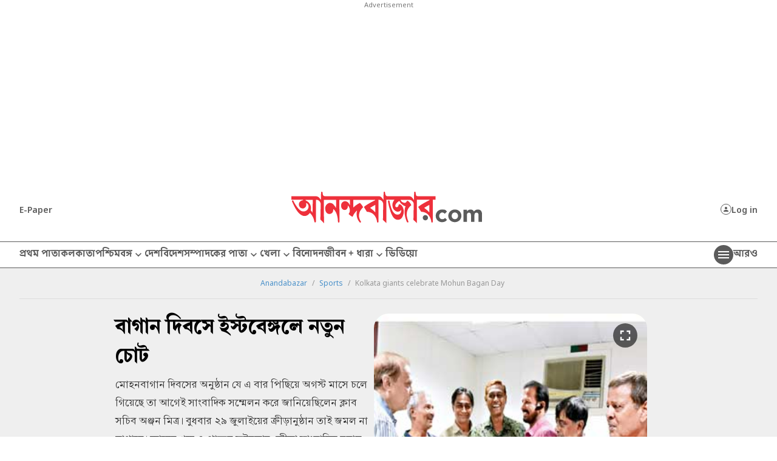

--- FILE ---
content_type: application/javascript; charset=utf-8
request_url: https://fundingchoicesmessages.google.com/f/AGSKWxV-QA3L7pY7puOBKIDaMGjiH-6UlwkCD7M_Rj6I6RPzpgljo1u1F1rJ768jEweF61dzfuAc22HdaJ2hZaI5ssjzmPF2JQak8IC0SgbVH_FRmkZyPSeLAq8Y-J0okqZdyHjAREu_zC9Tptj7UJU8fGmTCD880PGxZ1jusKAHn7drptyLKqUU-Ek1Nhb3/_/Adv468./lightad..com/im-ad/-content-ad-/bannersAds_
body_size: -1285
content:
window['7f0a18d0-bbc8-46af-8835-152b09b3b167'] = true;

--- FILE ---
content_type: application/javascript; charset=utf-8
request_url: https://www.anandabazar.com/common/js/common-ga.js?v=0.0.19
body_size: 5962
content:
/* ======================== analytics ============================= */
// public/common/js/common-ga.js version: 0.0.18
let GA_USER_LOG_DS = 'abp_users';
let GA_USER_EVENT_LOG_DS = 'abp_users_event';
let GA_USER_INTERACTION_EVENT_DS = 'abp_users_interaction_event';
let GA_USER_SCROLL_EVENT_DS = 'abp_users_scroll_event';//new table 
let GA_USER_EPAPER_EVENT_LOG_DS = '';
const visitorId = getVisitorId();
let sessionTimestamp = createSessionWithTimestamp();
let osName = getOSName();
let thisUserIP = '';
let thisUserLocation = '';
let thisUserCountry = '';

// Select the content area
let articleContentSection = null; // Adjust the selector as needed
let articleContentReadingStartTime;
let timeSpentOnArticleContent = 0;
let isCurrentBrowserTabActive = true; // Track if the tab is active
let isTimeSpentGaEventPushed = 0;
let FIRST_LOAD = 0;
let elArticleTagsContainer = null;

if (window.location.hostname == 'abpstage.ttef.in' || window.location.hostname == 'www.anandabazar.com') {
    GA_USER_LOG_DS = 'abp_users_prod_ver2';
    GA_USER_EVENT_LOG_DS = 'abp_users_event_prod_ver3';
    GA_USER_INTERACTION_EVENT_DS = 'abp_users_interaction_event_prod';
    GA_USER_SCROLL_EVENT_DS = 'abp_users_scroll_event_prod';
}else if(window.location.hostname == 'epaper-abpstage.ttef.in' || window.location.hostname == 'epaper.anandabazar.com'){
    GA_USER_LOG_DS = 'abp_users_prod_ver2';
    GA_USER_EVENT_LOG_DS = 'abp_users_event_prod_ver3';
    GA_USER_EPAPER_EVENT_LOG_DS = 'abp_users_epaper_event_prod';
}else if(window.location.hostname == 'epaper-abpdev.ttef.in'){
    GA_USER_EPAPER_EVENT_LOG_DS = 'abp_users_epaper_event';
}

getSessionId();
let abpGaSessionValData = getGACookie('abpGaULocVal');

if (abpGaSessionValData) {
    abpGaSessionValData = JSON.parse(abpGaSessionValData);
    if (abpGaSessionValData.country_code != undefined && abpGaSessionValData.country_code != 'undefined' && abpGaSessionValData.country_code != '') {
        thisUserCountry = abpGaSessionValData.country_code;    
    }
    if (abpGaSessionValData.uip != undefined && abpGaSessionValData.uip != 'undefined' && abpGaSessionValData.uip != '') {
        thisUserIP = abpGaSessionValData.uip;    
    }
    if (abpGaSessionValData.lat != undefined && abpGaSessionValData.lat != 'undefined' && abpGaSessionValData.lat != '') {
        thisUserLocation = abpGaSessionValData.lat;
    }
    if (abpGaSessionValData.long != undefined && abpGaSessionValData.long != 'undefined' && abpGaSessionValData.long != '') {
        thisUserLocation = thisUserLocation+','+abpGaSessionValData.long;
    }
}

if (!thisUserCountry || !thisUserIP || !thisUserLocation) {
    getServerInfo().then((resData) => {
        thisUserCountry = resData.country_code;
        thisUserIP = resData.uip;
        thisUserLocation = resData.lat+','+resData.long;

        setGACookie("abpGaULocVal", JSON.stringify(resData), 1); // 1 Days
        console.log("Server Data loaded");
    });
}else{
    console.log("Cookie Data loaded", thisUserCountry, thisUserIP, thisUserLocation);
}

$(document).ready(function() {
    console.log("Analytics ready!");

    // Call the function to send analytics data in the background
    setTimeout(
        function() {
            let gaSessionId = getSessionId();
            let pushedSessionId = getGACookie('abpGaSessionVal');

            if (gaSessionId != '' && gaSessionId != pushedSessionId) {
                sendUserSessionData();
            }
        }
    , 10000);

    // Article time spent event (Start)
    if ($("#div_article_body_box").length > 0 || THIS_PAGE_NAME == 'video') {
        // Update isCurrentBrowserTabActive based on visibility state
        document.addEventListener("visibilitychange", () => {
            isCurrentBrowserTabActive = document.visibilityState === "visible";
        });

        // Handle cases where the tab becomes inactive while content is in view
        window.addEventListener("blur", () => {
            if (articleContentReadingStartTime && THIS_PAGE_NAME != 'video') {
                let endTime = performance.now();
                timeSpentOnArticleContent += (endTime - articleContentReadingStartTime) / 1000;
                articleContentReadingStartTime = null;
            }
        });

        // Restart timer if tab becomes active again while content is in view
        window.addEventListener("focus", () => {
            if (THIS_PAGE_NAME == 'video') {
                // 
            }else{
                if (isCurrentBrowserTabActive && articleContentSection.getBoundingClientRect().top < window.innerHeight && articleContentSection.getBoundingClientRect().bottom > 0) {
                    articleContentReadingStartTime = performance.now();
                }
            }
        });

        // Send the data when the user is leaving the page
        window.addEventListener("beforeunload", () => {
            if (articleContentReadingStartTime != null) {
                let endTime = performance.now();
                timeSpentOnArticleContent += (endTime - articleContentReadingStartTime) / 1000; // Convert to seconds
            }
            let eventValue = timeSpentOnArticleContent.toFixed(2);
            if ($('input#articleID').length > 0) {
                eventValue += '|'+document.getElementById("articleID").value;
            }

            if (THIS_PAGE_NAME != '') {
                eventValue += '|'+THIS_PAGE_NAME+'|'+visitorId;
            }

            // Function to send user events data in google analytics
            sendEventGAData(1, 'time_spent', 'article_exit', eventValue);
        });

        window.addEventListener("scroll", () => {
            if (FIRST_LOAD == 0 && $("#div_article_body_box").length > 0) {
                initialLoadFunc();
            }
            
            if (THIS_PAGE_NAME != 'video') {
                if ($("span#spanArticleReadMoreButton").length > 0) {
                    if ($("span#spanArticleReadMoreButton:visible").length == 0) {
                        if (isElementInViewport(elArticleTagsContainer)) {
                            if (articleContentReadingStartTime != null) {
                                let endTime = performance.now();
                                timeSpentOnArticleContent += (endTime - articleContentReadingStartTime) / 1000; // Convert to seconds
                            }
                            let eventValue = timeSpentOnArticleContent.toFixed(2);
                            if ($('input#articleID').length > 0) {
                                eventValue += '|'+document.getElementById("articleID").value;
                            }

                            if (THIS_PAGE_NAME != '') {
                                eventValue += '|'+THIS_PAGE_NAME+'|'+visitorId;
                            }

                            // Function to send user events data in google analytics
                            sendEventGAData(1, 'time_spent', 'article_end', eventValue);
                        }
                    }
                }else{
                    if (isElementInViewport(elArticleTagsContainer)) {
                        if (articleContentReadingStartTime != null) {
                            let endTime = performance.now();
                            timeSpentOnArticleContent += (endTime - articleContentReadingStartTime) / 1000; // Convert to seconds
                        }
                        let eventValue = timeSpentOnArticleContent.toFixed(2);
                        if ($('input#articleID').length > 0) {
                            eventValue += '|'+document.getElementById("articleID").value;
                        }

                        if (THIS_PAGE_NAME != '') {
                            eventValue += '|'+THIS_PAGE_NAME+'|'+visitorId;
                        }

                        // Function to send user events data in google analytics
                        sendEventGAData(1, 'time_spent', 'article_end', eventValue);
                    }
                }
            }
        });

        // Send the data when the user is active on the page till 15 minutes
        let articleEventTimeout = 15 * 60 * 1000;
        setTimeout(() => {
            if (articleContentReadingStartTime != null) {
                let endTime = performance.now();
                timeSpentOnArticleContent += (endTime - articleContentReadingStartTime) / 1000; // Convert to seconds
            }
            let eventValue = timeSpentOnArticleContent.toFixed(2);
            if ($('input#articleID').length > 0) {
                eventValue += '|'+document.getElementById("articleID").value;
            }

            if (THIS_PAGE_NAME != '') {
                eventValue += '|'+THIS_PAGE_NAME+'|'+visitorId;
            }
            
            // Function to send user events data in google analytics
            sendEventGAData(1, 'time_spent', 'article_timeout', eventValue);
        }, articleEventTimeout);
    }


    //Send the data for Epaper
    if(GA_USER_EPAPER_EVENT_LOG_DS){

        // Update isCurrentBrowserTabActive based on visibility state
        document.addEventListener("visibilitychange", () => {
            isCurrentBrowserTabActive = document.visibilityState === "visible";
        });

        // Handle cases where the tab becomes inactive while content is in view
        window.addEventListener("blur", () => {
            if (articleContentReadingStartTime) {
                let endTime = performance.now();
                timeSpentOnArticleContent += (endTime - articleContentReadingStartTime) / 1000;
                articleContentReadingStartTime = null;
            }
        });

        // Restart timer if tab becomes active again while content is in view
        window.addEventListener("focus", () => {
            if (isCurrentBrowserTabActive) {
                articleContentReadingStartTime = performance.now();
            }
        });

        // Send the data when the user is leaving the page
        window.addEventListener("beforeunload", () => {
            if (articleContentReadingStartTime != null) {
                let endTime = performance.now();
                timeSpentOnArticleContent += (endTime - articleContentReadingStartTime) / 1000; // Convert to seconds
            }
            let eventValue = timeSpentOnArticleContent.toFixed(2);

            // Function to send user events data in google analytics
            sendEventGADataEpaper(1, 'time_spent', 'article_exit', eventValue);
        });

        // Send the data when the user is active on the page till 15 minutes
        let articleEventTimeout = 15 * 60 * 1000;
        setTimeout(() => {
            if (articleContentReadingStartTime != null) {
                let endTime = performance.now();
                timeSpentOnArticleContent += (endTime - articleContentReadingStartTime) / 1000; // Convert to seconds
            }
            let eventValue = timeSpentOnArticleContent.toFixed(2);

            // Function to send user events data in google analytics
            sendEventGADataEpaper(1, 'time_spent', 'article_timeout', eventValue);
        }, articleEventTimeout);

    }

    if (THIS_PAGE_NAME == 'video') {
        console.log('Video Article Page');
        if ($("iframe#article_video_player").length > 0) {
            console.log('YT Video Article Page');
            function sendMessageToPlayer(message) {
                let player = document.getElementById('article_video_player');
                player.contentWindow.postMessage(JSON.stringify(message), '*');
            }

            window.addEventListener('message', (event) => {
                if (event.origin !== 'https://www.youtube.com') return;

                let ytEvntData = JSON.parse(event.data);

                if (ytEvntData.event === 'infoDelivery' && ytEvntData.info) {
                    // Player States
                    /*
                    "UNSTARTED": -1,
                    "ENDED": 0,
                    "PLAYING": 1,
                    "PAUSED": 2,
                    "BUFFERING": 3,
                    "CUED": 5
                    */
                    let ytPlayerState = ytEvntData.info.playerState;

                    if (ytPlayerState === 1) {
                        articleContentReadingStartTime = performance.now();
                        console.log('Video is playing!');
                    } else if (ytPlayerState === 2 || ytPlayerState === 0) {
                        if (articleContentReadingStartTime) {
                            let endTime = performance.now();
                            timeSpentOnArticleContent += (endTime - articleContentReadingStartTime) / 1000;
                            articleContentReadingStartTime = null;
                        }
                        
                        if (ytPlayerState === 0) {
                            console.log('Video has ended.');
                        }else if (ytPlayerState === 2) {
                            console.log('Video is paused.');
                        }
                    }
                }
            });

            window.onload = () => {
                sendMessageToPlayer({ event: 'listening' });
            };
        }else if ($("figure#article_video_player").length > 0){
            console.log('FB Video Article Page');
            // FB Video
            // Initialize the Facebook SDK
            window.fbAsyncInit = function () {
                FB.init({
                    appId: '1411482809159229', // config('keys.fb_app_id')
                    xfbml: true,
                    version: 'v16.0'
                });

                FB.Event.subscribe('xfbml.ready', function (msg) {
                    if (msg.type === 'video' && msg.id === 'fb-video') {
                        // Get the video player instance
                        let fbPlayer = msg.instance;

                        // Add an event listener for play events
                        fbPlayer.subscribe('startedPlaying', function () {
                            articleContentReadingStartTime = performance.now();
                            console.log('Facebook video is playing!');
                        });

                        // Add event listeners for other player events
                        fbPlayer.subscribe('paused', function () {
                            if (articleContentReadingStartTime) {
                                let endTime = performance.now();
                                timeSpentOnArticleContent += (endTime - articleContentReadingStartTime) / 1000;
                                articleContentReadingStartTime = null;
                            }
                            console.log('Facebook video is paused.');
                        });

                        fbPlayer.subscribe('finishedPlaying', function () {
                            if (articleContentReadingStartTime) {
                                let endTime = performance.now();
                                timeSpentOnArticleContent += (endTime - articleContentReadingStartTime) / 1000;
                                articleContentReadingStartTime = null;
                            }
                            console.log('Facebook video has finished playing.');
                        });
                    }
                });
            };
        }
    }
    // Article time spent event (End)
});

function initialLoadFunc(){
    if (FIRST_LOAD == 0) {
        FIRST_LOAD = 1;
        // Target the element you want to track
        articleContentSection = document.querySelector("#div_article_body_box");
        elArticleTagsContainer = document.querySelector("#end-article-body");
        
        // Start observing the content section
        articleBodyObserver.observe(articleContentSection);
    }
}

// Create an Intersection Observer to detect when the content section is in view
const articleBodyObserver = new IntersectionObserver((entries) => {
    entries.forEach((entry) => {
        if (entry.isIntersecting && isCurrentBrowserTabActive) {
            articleContentReadingStartTime = performance.now();
        } else if (articleContentReadingStartTime) {
            let endTime = performance.now();
            timeSpentOnArticleContent += (endTime - articleContentReadingStartTime) / 1000; // Convert to seconds
            articleContentReadingStartTime = null; // Reset start time
        }
    });
}, 
{
    root: null, // Use the viewport as the root
    threshold: 0.01, // Trigger when 1% of the element is visible
});

// Function to send user analytics data
function sendUserSessionData() {
    let usid = getSessionId();

    let userData = {
        "us_id": usid,
        "ss_time": sessionTimestamp,
        "pf": "Web",
        "dv_os": osName,
        "dv_factor": PAGE_PLATFORM,
        "browser": getBrowserName(),
        "uip": thisUserIP,
        "lat_lng": thisUserLocation,
        "cntry": thisUserCountry,
        "pg_type": THIS_PAGE_NAME,
        "landing_url": window.location.href,
        "ref_url": document.referrer,
        "uid": getGACookie('ev_ss_uuid'),
        "vid": visitorId
    }
    console.log('sendAnalyticsData : '+GA_USER_LOG_DS);
    sendAnalyticsData(userData, GA_USER_LOG_DS);

    setGACookie("abpGaSessionVal", usid, 1); // 1 Days
}

// Function to send user events data in google analytics
function sendEventGAData(eventID = 1, eventName = 'time_spent', eventAttr = 'article_end', eventValue = '') {
    if(eventName == 'time_spent' && isTimeSpentGaEventPushed == 1){
        return false;
    }else{
        if(eventName == 'time_spent' && isTimeSpentGaEventPushed == 0){
            isTimeSpentGaEventPushed = 1;
        }

        let usid = getSessionId();
        let is_subscribed = 0;
        if(getGACookie('is_subscribed') && getGACookie('is_subscribed') == 1){
            is_subscribed = 1;
        }

        let pushedSessionId = getGACookie('abpGaSessionVal');

        if (usid != '' && usid != pushedSessionId) {
            sendUserSessionData();
        }

        let eventData = {
            "us_id": usid,
            "ev_id": eventID,
            "ev_name": eventName,
            "ev_attr": eventAttr,
            "ev_val": eventValue,
            "ev_timestamp": new Date().toISOString(),
            "url": window.location.href,
            "is_subscribed": is_subscribed
        }
        const { pg, ng } = getQueryParamValues();
        if (pg) eventData.interaction_location = pg;
        if (ng) eventData.site_navigation = ng;

        console.log('sendAnalyticsEventData : '+GA_USER_EVENT_LOG_DS);

        sendAnalyticsData(eventData, GA_USER_EVENT_LOG_DS);
    }
}

// Function to send epaper user events data in google analytics
function sendEventGADataEpaper(eventID = 1, eventName = 'time_spent', eventAttr = 'article_end', eventValue = '') {
    console.log("Function Epaper!");
    if(eventName == 'time_spent' && isTimeSpentGaEventPushed == 1){
        return false;
    }else{
        if(eventName == 'time_spent' && isTimeSpentGaEventPushed == 0){
            isTimeSpentGaEventPushed = 1;
        }

        let usid = getSessionId();
        let is_subscribed = 0;
        if(getGACookie('is_subscribed') && getGACookie('is_subscribed') == 1){
            is_subscribed = 1;
        }

        let pushedSessionId = getGACookie('abpGaSessionVal');

        if (usid != '' && usid != pushedSessionId) {
            sendUserSessionData();
        }

        let eventData = {
            "us_id": usid,
            "ev_id": eventID,
            "ev_name": eventName,
            "ev_attr": eventAttr,
            "ev_timestamp": new Date().toISOString(),
            "url": window.location.href,
            "is_subscribed": is_subscribed,
            "pageType": 'epaper',
            "vid": visitorId,
            "loginId": getGACookie('ev_ss_uuid'),
            "ev_timeSpent": parseFloat(eventValue)
        }
        console.log('sendAnalyticsEventData : '+GA_USER_EPAPER_EVENT_LOG_DS);

        sendAnalyticsData(eventData, GA_USER_EPAPER_EVENT_LOG_DS);
    }
}

// Function to send analytics data
function sendAnalyticsData(data, dataSources = 'abp_users_event') {
    if(IS_SPONSORED == 0){
        const analyticsUrl = 'https://api.us-east.aws.tinybird.co/v0/events?name='+dataSources;

        // Send data in the background using fetch
        fetch(analyticsUrl, {
            method: 'POST',
            headers: {
                'Content-Type': 'application/json'
            },
            body: JSON.stringify(data),
            headers: { Authorization: 'Bearer p.eyJ1IjogImRjZmNiMzk4LTllYTEtNDE0NS1hOTRjLWQ5NDBjNmZlODc4OSIsICJpZCI6ICI1NjRjODZjZS0zYTI3LTQ0MmYtYTgwNy1hMTY0ZTM0M2ZlOTEiLCAiaG9zdCI6ICJ1cy1lYXN0LWF3cyJ9.2H3QUvoUPOTBrO17gHI3nz3KUw7y2aP60SIaJQwjOLk' }
        })
        .then(response => {
            if (response.ok) {
                console.log('Analytics data sent successfully');
            } else {
                console.error('Failed to send analytics data:', response.statusText);
            }
        })
        .catch(error => {
            console.error('Error sending analytics data:', error);
        });
    }
}

function createSessionWithTimestamp() {
    let sessionTimestamp = sessionStorage.getItem('session_timestamp');

    if (!sessionTimestamp) {
        sessionTimestamp = new Date().toISOString();
        sessionStorage.setItem('session_timestamp', sessionTimestamp);
    }

    return sessionTimestamp;
}

// Function to generate a unique session ID
function generateSessionId() {
    // Use the crypto API to create a UUID
    return crypto.randomUUID().replace(/[xy]/g, function(c) {
        let r = Math.random() * 16 | 0, v = c === 'x' ? r : (r & 0x3 | 0x8);
        return v.toString(16);
    });
}

// Function to get or create a session ID
function getSessionId() {
    // Check if session ID already exists in sessionStorage
    let sessionId = '';
    let sessionData = JSON.parse(sessionStorage.getItem('abpGaSessionId'));

    if (sessionData) {
        let currntTime = Date.now();
        if (currntTime > sessionData.expirationTime) {
            sessionStorage.removeItem('abpGaSessionId'); // Remove expired item
        }else{
            sessionId = sessionData.sessionId;
        }
    }
    
    if (!sessionId) {
        setGACookie("abpGaULocVal", '', -1);
        sessionStorage.removeItem('session_timestamp');
        sessionId = generateSessionId();
        sessionTimestamp = createSessionWithTimestamp();

        let expirationTime = Date.now() + 30 * 60 * 1000; // Current time + TTL in milliseconds
        let data = {
            sessionId,
            expirationTime,
        };
        // Store it in sessionStorage
        sessionStorage.setItem('abpGaSessionId', JSON.stringify(data));
    }

    return sessionId;
}

function generateVisitorId() {
    let array = new Uint8Array(16);
    crypto.getRandomValues(array);
    let base64Id = btoa(
        String.fromCharCode(...array)
    );

    // Remove any padding '=' characters and replace URL-unsafe characters
    return base64Id.replace(/=/g, "").replace(/\+/g, "-").replace(/\//g, "_");
}

// Function to get or create a Visitor ID
function getVisitorId() {
    let visitorId = getGACookie('abpGaVisitorId');

    if (!visitorId) {
        visitorId = generateVisitorId();
        setGACookie("abpGaVisitorId", visitorId, 180); // 180 Days
    }

    return visitorId;
}

function getGACookie(name) {
    let nameEQ = `${name}=`;
    let cookies = document.cookie.split(';');

    for (let i = 0; i < cookies.length; i++) {
        let cookie = cookies[i].trim();

        if (cookie.indexOf(nameEQ) === 0) {
            return decodeURIComponent(cookie.substring(nameEQ.length));
        }
    }

    return '';
}

function setGACookie(name, value, days = 0) {
    let cookieString = `${name}=${encodeURIComponent(value)};`;

    if (days > 0) {

        if (document.domain == "www.anandabazar.com" || document.domain == "epaper.anandabazar.com") {
            _domain = '.anandabazar.com';
        } else if (document.domain == "abpstage.ttef.in" || document.domain == "epaper-abpstage.ttef.in") {
            _domain = '.ttef.in';
        } else if (document.domain == "abpdev.ttef.in" || document.domain == "epaper-abpdev.ttef.in") {
            _domain = '.ttef.in';
        } else if (document.domain == "local.abp-wp-frontend" || document.domain == "local.abp-epaper") {
            _domain = 'local.abp-wp-frontend';
        }

        let expirationDate = new Date();
        expirationDate.setTime(expirationDate.getTime() + (days * 24 * 60 * 60 * 1000)); // days to milliseconds
        cookieString += `expires=${expirationDate.toUTCString()};domain=${_domain};path=/`;
    }

    document.cookie = cookieString;
}

function getBrowserName() {
    let userAgent = navigator.userAgent;

    if (userAgent.includes("Firefox")) {
        return "Firefox";
    } else if (userAgent.includes("Edg")) {  // Microsoft Edge
        return "Edge";
    } else if (userAgent.includes("Chrome") && userAgent.includes("Safari")) {
        return "Chrome"; // Chrome includes "Safari" in its user agent
    } else if (userAgent.includes("Safari") && !userAgent.includes("Chrome")) {
        return "Safari"; // Safari does not include "Chrome"
    } else if (userAgent.includes("MSIE") || userAgent.includes("Trident")) {
        return "Internet Explorer"; // Legacy IE versions
    } else {
        return "Unknown Browser";
    }
}

function getOSName() {
    let userAgent = window.navigator.userAgent;
    
    if (userAgent.includes("Windows NT 10.0")) return "Windows 10";
    if (userAgent.includes("Windows NT 6.3")) return "Windows 8.1";
    if (userAgent.includes("Windows NT 6.2")) return "Windows 8";
    if (userAgent.includes("Windows NT 6.1")) return "Windows 7";
    if (userAgent.includes("Windows NT 6.0")) return "Windows Vista";
    if (userAgent.includes("Windows NT 5.1")) return "Windows XP";
    if (userAgent.includes("Mac OS X")) return "Mac OS";
    if (userAgent.includes("Android")) return "Android";
    if (userAgent.includes("Linux")) return "Linux";
    if (userAgent.includes("iPhone") || userAgent.includes("iPad") || userAgent.includes("iPod")) return "iOS";

    return "Unknown OS";
}


async function getServerInfo() {
    try {
        let response = await fetch('/get-server-page-header');
        let serverData = await response.json();
        return serverData;
    } catch (error) {
        console.error("Error fetching server info:", error);
        return '';
    }
}

function isElementInViewport(element) {
    if (element) {
        let rect = element.getBoundingClientRect();
        return (
            rect.top >= 0 &&
            rect.left >= 0 &&
            rect.bottom <= (window.innerHeight || document.documentElement.clientHeight) &&
            rect.right <= (window.innerWidth || document.documentElement.clientWidth)
        );
    }else{
        return false;
    }
}

function getQueryParamValues() {
    const url = new URL(window.location.href);
    const pg = url.searchParams.get('pg');
    const ng = url.searchParams.get('ng');
    return { pg, ng };
}
// Function to send user events data in google analytics For Home Event Logo
function handleEventClick(site_navigation) {

    // Validate THIS_PAGE_NAME
    if (!THIS_PAGE_NAME || THIS_PAGE_NAME === 'undefined') {
        return;
    }

    // Validate site_navigation
    if (!site_navigation || site_navigation === 'undefined') {
        return;
    }

    // Page mapping
    const includedPages = {
        home: 'homePage',
        regular: 'articlePage',
        article: 'articlePage',
        photo: 'galleryPage',
        video: 'videopage',
        blog: 'liveUpdatePage'
    };

    // Check if THIS_PAGE_NAME exists in includedPages
    if (!includedPages.hasOwnProperty(THIS_PAGE_NAME)) {
        console.log("not getting value");
        return;
    } else {
        console.log("got value" + THIS_PAGE_NAME);
    }

    let usid = getSessionId();
    let uid = '';

    try {
        uid = getGACookie('ev_ss_uuid') || '';
    } catch (e) {
        uid = '';
    }

    // Get mapped value
    let mappedValue = includedPages[THIS_PAGE_NAME];

    let eventData = {
        ev_name: 'click',
        us_id: usid,
        url: window.location.href,
        ev_id: 1,
        interaction_location: mappedValue, 
        site_navigation: site_navigation,
        vid: visitorId,
        uid: uid,
        ev_time: new Date().toISOString()
    };

    sendAnalyticsData(eventData, GA_USER_INTERACTION_EVENT_DS);
}
// scroll slide tracking 
function sendSlideOnLeave() {
    let lastSlide = window.MAX_SLIDE_REACHED || 0;
    let usid = getSessionId();
    try {
        uid = getGACookie('ev_ss_uuid') || '';
    } catch (e) {
        uid = '';
    }

    let eventData = {
        ev_name: 'Scroll',
        us_id: usid,
        ev_id: 1,
        vid: visitorId,
        interaction_location: 'galleryPage',
        site_navigation: 'topToBottom',
        uid: uid,
        depth: 'slide'+lastSlide, //final max slide
        url: window.location.href,
        ev_time: new Date().toISOString()
    };

    sendAnalyticsData(eventData, GA_USER_SCROLL_EVENT_DS);
}